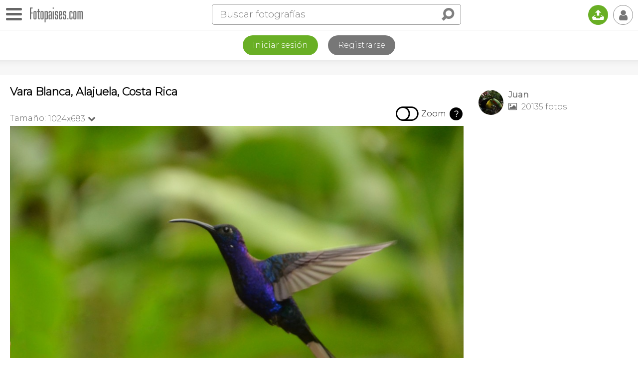

--- FILE ---
content_type: text/html; charset=utf-8
request_url: https://www.google.com/recaptcha/api2/aframe
body_size: 267
content:
<!DOCTYPE HTML><html><head><meta http-equiv="content-type" content="text/html; charset=UTF-8"></head><body><script nonce="UtE7B1dzxtF9Vdnl5ToVxw">/** Anti-fraud and anti-abuse applications only. See google.com/recaptcha */ try{var clients={'sodar':'https://pagead2.googlesyndication.com/pagead/sodar?'};window.addEventListener("message",function(a){try{if(a.source===window.parent){var b=JSON.parse(a.data);var c=clients[b['id']];if(c){var d=document.createElement('img');d.src=c+b['params']+'&rc='+(localStorage.getItem("rc::a")?sessionStorage.getItem("rc::b"):"");window.document.body.appendChild(d);sessionStorage.setItem("rc::e",parseInt(sessionStorage.getItem("rc::e")||0)+1);localStorage.setItem("rc::h",'1768786654962');}}}catch(b){}});window.parent.postMessage("_grecaptcha_ready", "*");}catch(b){}</script></body></html>

--- FILE ---
content_type: application/javascript; charset=utf-8
request_url: https://fundingchoicesmessages.google.com/f/AGSKWxVLUZQ1zX1rNzecigSeQ-l7KgeD75vRGhOsirh2rUspM7S_-1IG_YNLfDrr_m7Z9srgw9-bw_f0oZRpkfgePIcW08Q7cDtb4jZgaxiFv66FxLU9mqJ1aRrEcj2zdePRNVMovz1BeWCoOPxpCyT_BgBHPZmo2wgzJitXKAwcjkY25V79fJDKdSMLBCM1/_/ad160k./ad-overlay-/styles/ads./adline./dummy_ad_
body_size: -1290
content:
window['5d78039c-5b5b-4f48-9037-5f4a56f3a429'] = true;